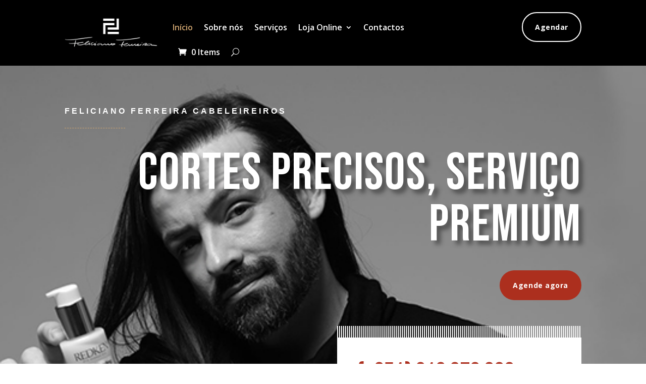

--- FILE ---
content_type: text/css
request_url: https://felicianoferreira.pt/wp-content/et-cache/1561/et-core-unified-1561.min.css?ver=1769461583
body_size: 8
content:
ul.woocommerce-error{background:#000!important;color:#fff!important;font-size:10px!important;font-family:poppins!important;letter-spacing:2px!important}

--- FILE ---
content_type: text/css
request_url: https://felicianoferreira.pt/wp-content/et-cache/1561/et-core-unified-tb-1579-tb-1580-deferred-1561.min.css?ver=1769461584
body_size: 3679
content:
.et_pb_section_0_tb_footer.et_pb_section{padding-bottom:0px;background-color:#000000!important}.et_pb_row_0_tb_footer.et_pb_row{margin-top:-40px!important}ul.et_pb_social_media_follow_0_tb_footer,.et_pb_text_0_tb_footer,.et_pb_text_1_tb_footer,.et_pb_heading_2_tb_footer,.et_pb_text_2_tb_footer,.et_pb_text_4_tb_footer,.et_pb_heading_3_tb_footer,.et_pb_text_5_tb_footer,.et_pb_text_6_tb_footer,.et_pb_text_7_tb_footer,.et_pb_heading_4_tb_footer,.et_pb_text_8_tb_footer,.et_pb_text_9_tb_footer{margin-bottom:10px!important}.et_pb_heading_0_tb_footer .et_pb_heading_container h1,.et_pb_heading_0_tb_footer .et_pb_heading_container h2,.et_pb_heading_0_tb_footer .et_pb_heading_container h3,.et_pb_heading_0_tb_footer .et_pb_heading_container h4,.et_pb_heading_0_tb_footer .et_pb_heading_container h5,.et_pb_heading_0_tb_footer .et_pb_heading_container h6{font-size:21px;color:#FFFFFF!important;line-height:1.1em}.et_pb_heading_1_tb_footer .et_pb_heading_container h1,.et_pb_heading_1_tb_footer .et_pb_heading_container h2,.et_pb_heading_1_tb_footer .et_pb_heading_container h3,.et_pb_heading_1_tb_footer .et_pb_heading_container h4,.et_pb_heading_1_tb_footer .et_pb_heading_container h5,.et_pb_heading_1_tb_footer .et_pb_heading_container h6,.et_pb_heading_2_tb_footer .et_pb_heading_container h1,.et_pb_heading_2_tb_footer .et_pb_heading_container h2,.et_pb_heading_2_tb_footer .et_pb_heading_container h3,.et_pb_heading_2_tb_footer .et_pb_heading_container h4,.et_pb_heading_2_tb_footer .et_pb_heading_container h5,.et_pb_heading_2_tb_footer .et_pb_heading_container h6,.et_pb_heading_3_tb_footer .et_pb_heading_container h1,.et_pb_heading_3_tb_footer .et_pb_heading_container h2,.et_pb_heading_3_tb_footer .et_pb_heading_container h3,.et_pb_heading_3_tb_footer .et_pb_heading_container h4,.et_pb_heading_3_tb_footer .et_pb_heading_container h5,.et_pb_heading_3_tb_footer .et_pb_heading_container h6,.et_pb_heading_4_tb_footer .et_pb_heading_container h1,.et_pb_heading_4_tb_footer .et_pb_heading_container h2,.et_pb_heading_4_tb_footer .et_pb_heading_container h3,.et_pb_heading_4_tb_footer .et_pb_heading_container h4,.et_pb_heading_4_tb_footer .et_pb_heading_container h5,.et_pb_heading_4_tb_footer .et_pb_heading_container h6{font-family:'Poppins',Helvetica,Arial,Lucida,sans-serif;font-size:22px;color:#FFFFFF!important;line-height:0em}.et_pb_heading_1_tb_footer{min-height:8px;margin-bottom:10px!important}.et_pb_text_0_tb_footer.et_pb_text,.et_pb_text_0_tb_footer.et_pb_text a,.et_pb_text_1_tb_footer.et_pb_text,.et_pb_text_1_tb_footer.et_pb_text a,.et_pb_text_2_tb_footer.et_pb_text,.et_pb_text_2_tb_footer.et_pb_text a,.et_pb_text_3_tb_footer.et_pb_text,.et_pb_text_3_tb_footer.et_pb_text a,.et_pb_text_4_tb_footer.et_pb_text,.et_pb_text_4_tb_footer.et_pb_text a,.et_pb_text_5_tb_footer.et_pb_text,.et_pb_text_5_tb_footer.et_pb_text a,.et_pb_text_6_tb_footer.et_pb_text,.et_pb_text_6_tb_footer.et_pb_text a,.et_pb_text_7_tb_footer.et_pb_text,.et_pb_text_7_tb_footer.et_pb_text a,.et_pb_text_8_tb_footer.et_pb_text,.et_pb_text_8_tb_footer.et_pb_text a,.et_pb_text_9_tb_footer.et_pb_text,.et_pb_text_9_tb_footer.et_pb_text a{color:#FFFFFF!important}.et_pb_text_0_tb_footer ul li,.et_pb_text_0_tb_footer ol li,.et_pb_text_1_tb_footer ul li,.et_pb_text_1_tb_footer ol li,.et_pb_text_2_tb_footer ul li,.et_pb_text_2_tb_footer ol li,.et_pb_text_3_tb_footer ul li,.et_pb_text_3_tb_footer ol li,.et_pb_text_4_tb_footer ul li,.et_pb_text_4_tb_footer ol li,.et_pb_text_5_tb_footer ul li,.et_pb_text_5_tb_footer ol li,.et_pb_text_6_tb_footer ul li,.et_pb_text_6_tb_footer ol li,.et_pb_text_7_tb_footer ul li,.et_pb_text_7_tb_footer ol li,.et_pb_text_8_tb_footer ul li,.et_pb_text_8_tb_footer ol li,.et_pb_text_9_tb_footer ul li,.et_pb_text_9_tb_footer ol li{line-height:1.8em;line-height:1.8em}.et_pb_text_0_tb_footer.et_pb_text blockquote,.et_pb_text_1_tb_footer.et_pb_text blockquote,.et_pb_text_2_tb_footer.et_pb_text blockquote,.et_pb_text_3_tb_footer.et_pb_text blockquote,.et_pb_text_4_tb_footer.et_pb_text blockquote,.et_pb_text_5_tb_footer.et_pb_text blockquote,.et_pb_text_6_tb_footer.et_pb_text blockquote,.et_pb_text_7_tb_footer.et_pb_text blockquote,.et_pb_text_8_tb_footer.et_pb_text blockquote,.et_pb_text_9_tb_footer.et_pb_text blockquote{color:#ac2f1e!important}.et_pb_text_0_tb_footer blockquote,.et_pb_text_1_tb_footer blockquote,.et_pb_text_2_tb_footer blockquote,.et_pb_text_3_tb_footer blockquote,.et_pb_text_4_tb_footer blockquote,.et_pb_text_5_tb_footer blockquote,.et_pb_text_6_tb_footer blockquote,.et_pb_text_7_tb_footer blockquote,.et_pb_text_8_tb_footer blockquote,.et_pb_text_9_tb_footer blockquote{font-family:'Bebas Neue',display;font-size:20px;line-height:1.4em;border-color:#ac2f1e}.et_pb_text_0_tb_footer h1,.et_pb_text_1_tb_footer h1,.et_pb_text_2_tb_footer h1,.et_pb_text_3_tb_footer h1,.et_pb_text_4_tb_footer h1,.et_pb_text_5_tb_footer h1,.et_pb_text_6_tb_footer h1,.et_pb_text_8_tb_footer h1,.et_pb_text_9_tb_footer h1{font-size:75px;color:#FFFFFF!important}.et_pb_text_0_tb_footer h2,.et_pb_text_1_tb_footer h2,.et_pb_text_2_tb_footer h2,.et_pb_text_3_tb_footer h2,.et_pb_text_4_tb_footer h2,.et_pb_text_5_tb_footer h2,.et_pb_text_6_tb_footer h2,.et_pb_text_8_tb_footer h2,.et_pb_text_9_tb_footer h2{font-size:52px;color:#FFFFFF!important}.et_pb_text_0_tb_footer h3,.et_pb_text_1_tb_footer h3,.et_pb_text_2_tb_footer h3,.et_pb_text_3_tb_footer h3,.et_pb_text_4_tb_footer h3,.et_pb_text_5_tb_footer h3,.et_pb_text_6_tb_footer h3,.et_pb_text_8_tb_footer h3,.et_pb_text_9_tb_footer h3{font-size:36px;color:#FFFFFF!important;line-height:1.1em}.et_pb_text_0_tb_footer h4,.et_pb_text_1_tb_footer h4,.et_pb_text_2_tb_footer h4,.et_pb_text_3_tb_footer h4,.et_pb_text_4_tb_footer h4,.et_pb_text_5_tb_footer h4,.et_pb_text_6_tb_footer h4,.et_pb_text_8_tb_footer h4,.et_pb_text_9_tb_footer h4{font-size:26px;color:#FFFFFF!important;line-height:1.4em}.et_pb_text_0_tb_footer h5,.et_pb_text_1_tb_footer h5,.et_pb_text_2_tb_footer h5,.et_pb_text_3_tb_footer h5,.et_pb_text_4_tb_footer h5,.et_pb_text_5_tb_footer h5,.et_pb_text_6_tb_footer h5,.et_pb_text_8_tb_footer h5,.et_pb_text_9_tb_footer h5{font-size:22px;color:#FFFFFF!important;line-height:1.4em}.et_pb_text_0_tb_footer h6,.et_pb_text_1_tb_footer h6,.et_pb_text_2_tb_footer h6,.et_pb_text_3_tb_footer h6,.et_pb_text_4_tb_footer h6,.et_pb_text_5_tb_footer h6,.et_pb_text_6_tb_footer h6,.et_pb_text_8_tb_footer h6,.et_pb_text_9_tb_footer h6{font-size:18px;color:#FFFFFF!important;line-height:1.4em}.et_pb_gallery_0_tb_footer.et_pb_gallery .et_pb_gallery_title,.et_pb_text_7_tb_footer h6{font-size:18px;line-height:1.4em}.et_pb_gallery_0_tb_footer.et_pb_gallery .et_pb_gallery_image{border-radius:0px 0px 0px 0px;overflow:hidden}.et_pb_gallery_0_tb_footer.et_pb_gallery{padding-top:50px;padding-left:0px;margin-left:-12px!important}.et_pb_gallery_0_tb_footer .et_pb_gallery_image{box-shadow:10px 10px 0px 0px rgba(0,0,0,0.3)}.et_pb_gallery_0_tb_footer.et_pb_gallery .et_pb_gallery_item{width:20%!important;margin:0!important;clear:none!important;padding-left:12px}.et_pb_gallery_0_tb_footer .et_overlay:before{color:RGBA(255,255,255,0)!important}.et_pb_gallery_0_tb_footer .et_overlay{background-color:RGBA(255,255,255,0);border-color:RGBA(255,255,255,0)}.et_pb_text_3_tb_footer{min-height:26.8px;margin-bottom:10px!important}.et_pb_text_7_tb_footer h1{font-size:75px}.et_pb_text_7_tb_footer h2{font-size:52px}.et_pb_text_7_tb_footer h3{font-size:36px;line-height:1.1em}.et_pb_text_7_tb_footer h4{font-size:26px;line-height:1.4em}.et_pb_text_7_tb_footer h5{font-size:22px;line-height:1.4em}.et_pb_column_0_tb_footer{padding-top:0px;padding-right:0px;padding-bottom:0px;padding-left:0px}.et_pb_social_media_follow_network_0_tb_footer a.icon,.et_pb_social_media_follow_network_1_tb_footer a.icon{background-color:RGBA(255,255,255,0)!important}@media only screen and (max-width:980px){.et_pb_heading_0_tb_footer .et_pb_heading_container h1,.et_pb_heading_0_tb_footer .et_pb_heading_container h2,.et_pb_heading_0_tb_footer .et_pb_heading_container h3,.et_pb_heading_0_tb_footer .et_pb_heading_container h4,.et_pb_heading_0_tb_footer .et_pb_heading_container h5,.et_pb_heading_0_tb_footer .et_pb_heading_container h6,.et_pb_text_0_tb_footer h3,.et_pb_text_1_tb_footer h3,.et_pb_text_2_tb_footer h3,.et_pb_text_3_tb_footer h3,.et_pb_text_4_tb_footer h3,.et_pb_text_5_tb_footer h3,.et_pb_text_6_tb_footer h3,.et_pb_text_7_tb_footer h3,.et_pb_text_8_tb_footer h3,.et_pb_text_9_tb_footer h3{font-size:26px}.et_pb_heading_1_tb_footer .et_pb_heading_container h1,.et_pb_heading_1_tb_footer .et_pb_heading_container h2,.et_pb_heading_1_tb_footer .et_pb_heading_container h3,.et_pb_heading_1_tb_footer .et_pb_heading_container h4,.et_pb_heading_1_tb_footer .et_pb_heading_container h5,.et_pb_heading_1_tb_footer .et_pb_heading_container h6,.et_pb_text_0_tb_footer h5,.et_pb_text_1_tb_footer h5,.et_pb_heading_2_tb_footer .et_pb_heading_container h1,.et_pb_heading_2_tb_footer .et_pb_heading_container h2,.et_pb_heading_2_tb_footer .et_pb_heading_container h3,.et_pb_heading_2_tb_footer .et_pb_heading_container h4,.et_pb_heading_2_tb_footer .et_pb_heading_container h5,.et_pb_heading_2_tb_footer .et_pb_heading_container h6,.et_pb_text_2_tb_footer h5,.et_pb_text_3_tb_footer h5,.et_pb_text_4_tb_footer h5,.et_pb_heading_3_tb_footer .et_pb_heading_container h1,.et_pb_heading_3_tb_footer .et_pb_heading_container h2,.et_pb_heading_3_tb_footer .et_pb_heading_container h3,.et_pb_heading_3_tb_footer .et_pb_heading_container h4,.et_pb_heading_3_tb_footer .et_pb_heading_container h5,.et_pb_heading_3_tb_footer .et_pb_heading_container h6,.et_pb_text_5_tb_footer h5,.et_pb_text_6_tb_footer h5,.et_pb_text_7_tb_footer h5,.et_pb_heading_4_tb_footer .et_pb_heading_container h1,.et_pb_heading_4_tb_footer .et_pb_heading_container h2,.et_pb_heading_4_tb_footer .et_pb_heading_container h3,.et_pb_heading_4_tb_footer .et_pb_heading_container h4,.et_pb_heading_4_tb_footer .et_pb_heading_container h5,.et_pb_heading_4_tb_footer .et_pb_heading_container h6,.et_pb_text_8_tb_footer h5,.et_pb_text_9_tb_footer h5{font-size:20px}.et_pb_text_0_tb_footer blockquote,.et_pb_text_0_tb_footer h6,.et_pb_text_1_tb_footer blockquote,.et_pb_text_1_tb_footer h6,.et_pb_gallery_0_tb_footer.et_pb_gallery .et_pb_gallery_title,.et_pb_text_2_tb_footer blockquote,.et_pb_text_2_tb_footer h6,.et_pb_text_3_tb_footer blockquote,.et_pb_text_3_tb_footer h6,.et_pb_text_4_tb_footer blockquote,.et_pb_text_4_tb_footer h6,.et_pb_text_5_tb_footer blockquote,.et_pb_text_5_tb_footer h6,.et_pb_text_6_tb_footer blockquote,.et_pb_text_6_tb_footer h6,.et_pb_text_7_tb_footer blockquote,.et_pb_text_7_tb_footer h6,.et_pb_text_8_tb_footer blockquote,.et_pb_text_8_tb_footer h6,.et_pb_text_9_tb_footer blockquote,.et_pb_text_9_tb_footer h6{font-size:16px}.et_pb_text_0_tb_footer h1,.et_pb_text_1_tb_footer h1,.et_pb_text_2_tb_footer h1,.et_pb_text_3_tb_footer h1,.et_pb_text_4_tb_footer h1,.et_pb_text_5_tb_footer h1,.et_pb_text_6_tb_footer h1,.et_pb_text_7_tb_footer h1,.et_pb_text_8_tb_footer h1,.et_pb_text_9_tb_footer h1{font-size:40px}.et_pb_text_0_tb_footer h2,.et_pb_text_1_tb_footer h2,.et_pb_text_2_tb_footer h2,.et_pb_text_3_tb_footer h2,.et_pb_text_4_tb_footer h2,.et_pb_text_5_tb_footer h2,.et_pb_text_6_tb_footer h2,.et_pb_text_7_tb_footer h2,.et_pb_text_8_tb_footer h2,.et_pb_text_9_tb_footer h2{font-size:32px}.et_pb_text_0_tb_footer h4,.et_pb_text_1_tb_footer h4,.et_pb_text_2_tb_footer h4,.et_pb_text_3_tb_footer h4,.et_pb_text_4_tb_footer h4,.et_pb_text_5_tb_footer h4,.et_pb_text_6_tb_footer h4,.et_pb_text_7_tb_footer h4,.et_pb_text_8_tb_footer h4,.et_pb_text_9_tb_footer h4{font-size:22px}.et_pb_gallery_0_tb_footer.et_pb_gallery{padding-top:0px}}@media only screen and (max-width:767px){.et_pb_heading_0_tb_footer .et_pb_heading_container h1,.et_pb_heading_0_tb_footer .et_pb_heading_container h2,.et_pb_heading_0_tb_footer .et_pb_heading_container h3,.et_pb_heading_0_tb_footer .et_pb_heading_container h4,.et_pb_heading_0_tb_footer .et_pb_heading_container h5,.et_pb_heading_0_tb_footer .et_pb_heading_container h6,.et_pb_text_0_tb_footer h3,.et_pb_text_1_tb_footer h3,.et_pb_text_2_tb_footer h3,.et_pb_text_3_tb_footer h3,.et_pb_text_4_tb_footer h3,.et_pb_text_5_tb_footer h3,.et_pb_text_6_tb_footer h3,.et_pb_text_7_tb_footer h3,.et_pb_text_8_tb_footer h3,.et_pb_text_9_tb_footer h3{font-size:18px}.et_pb_heading_1_tb_footer .et_pb_heading_container h1,.et_pb_heading_1_tb_footer .et_pb_heading_container h2,.et_pb_heading_1_tb_footer .et_pb_heading_container h3,.et_pb_heading_1_tb_footer .et_pb_heading_container h4,.et_pb_heading_1_tb_footer .et_pb_heading_container h5,.et_pb_heading_1_tb_footer .et_pb_heading_container h6,.et_pb_heading_2_tb_footer .et_pb_heading_container h1,.et_pb_heading_2_tb_footer .et_pb_heading_container h2,.et_pb_heading_2_tb_footer .et_pb_heading_container h3,.et_pb_heading_2_tb_footer .et_pb_heading_container h4,.et_pb_heading_2_tb_footer .et_pb_heading_container h5,.et_pb_heading_2_tb_footer .et_pb_heading_container h6,.et_pb_heading_3_tb_footer .et_pb_heading_container h1,.et_pb_heading_3_tb_footer .et_pb_heading_container h2,.et_pb_heading_3_tb_footer .et_pb_heading_container h3,.et_pb_heading_3_tb_footer .et_pb_heading_container h4,.et_pb_heading_3_tb_footer .et_pb_heading_container h5,.et_pb_heading_3_tb_footer .et_pb_heading_container h6,.et_pb_text_7_tb_footer h5,.et_pb_heading_4_tb_footer .et_pb_heading_container h1,.et_pb_heading_4_tb_footer .et_pb_heading_container h2,.et_pb_heading_4_tb_footer .et_pb_heading_container h3,.et_pb_heading_4_tb_footer .et_pb_heading_container h4,.et_pb_heading_4_tb_footer .et_pb_heading_container h5,.et_pb_heading_4_tb_footer .et_pb_heading_container h6{font-size:16px}.et_pb_text_0_tb_footer blockquote,.et_pb_text_0_tb_footer h6,.et_pb_text_1_tb_footer blockquote,.et_pb_text_1_tb_footer h6,.et_pb_text_2_tb_footer blockquote,.et_pb_text_2_tb_footer h6,.et_pb_text_3_tb_footer blockquote,.et_pb_text_3_tb_footer h6,.et_pb_text_4_tb_footer blockquote,.et_pb_text_4_tb_footer h6,.et_pb_text_5_tb_footer blockquote,.et_pb_text_5_tb_footer h6,.et_pb_text_6_tb_footer blockquote,.et_pb_text_6_tb_footer h6,.et_pb_text_7_tb_footer blockquote,.et_pb_text_8_tb_footer blockquote,.et_pb_text_8_tb_footer h6,.et_pb_text_9_tb_footer blockquote,.et_pb_text_9_tb_footer h6{font-size:14px}.et_pb_text_0_tb_footer h1,.et_pb_text_1_tb_footer h1,.et_pb_text_2_tb_footer h1,.et_pb_text_3_tb_footer h1,.et_pb_text_4_tb_footer h1,.et_pb_text_5_tb_footer h1,.et_pb_text_6_tb_footer h1,.et_pb_text_7_tb_footer h1,.et_pb_text_8_tb_footer h1,.et_pb_text_9_tb_footer h1{font-size:26px}.et_pb_text_0_tb_footer h2,.et_pb_text_1_tb_footer h2,.et_pb_text_2_tb_footer h2,.et_pb_text_3_tb_footer h2,.et_pb_text_4_tb_footer h2,.et_pb_text_5_tb_footer h2,.et_pb_text_6_tb_footer h2,.et_pb_text_7_tb_footer h2,.et_pb_text_8_tb_footer h2,.et_pb_text_9_tb_footer h2{font-size:22px}.et_pb_text_0_tb_footer h4,.et_pb_text_1_tb_footer h4,.et_pb_text_2_tb_footer h4,.et_pb_text_3_tb_footer h4,.et_pb_text_4_tb_footer h4,.et_pb_text_5_tb_footer h4,.et_pb_text_6_tb_footer h4,.et_pb_text_7_tb_footer h4,.et_pb_text_8_tb_footer h4,.et_pb_text_9_tb_footer h4{font-size:17px}.et_pb_text_0_tb_footer h5,.et_pb_text_1_tb_footer h5,.et_pb_gallery_0_tb_footer.et_pb_gallery .et_pb_gallery_title,.et_pb_text_2_tb_footer h5,.et_pb_text_3_tb_footer h5,.et_pb_text_4_tb_footer h5,.et_pb_text_5_tb_footer h5,.et_pb_text_6_tb_footer h5,.et_pb_text_7_tb_footer h6,.et_pb_text_8_tb_footer h5,.et_pb_text_9_tb_footer h5{font-size:15px}.et_pb_gallery_0_tb_footer.et_pb_gallery{padding-top:0px}}.et_pb_section_2.et_pb_section{padding-top:0px;background-color:#131314!important}.et_pb_divider_2:before,.et_pb_divider_3:before,.et_pb_divider_4:before,.et_pb_divider_5:before,.et_pb_divider_9:before,.et_pb_divider_10:before{border-top-color:#cea46f;border-top-style:dashed;border-top-width:1px;width:auto;top:0px;right:0px;left:0px}.et_pb_heading_3 .et_pb_heading_container h1,.et_pb_heading_3 .et_pb_heading_container h2,.et_pb_heading_3 .et_pb_heading_container h3,.et_pb_heading_3 .et_pb_heading_container h4,.et_pb_heading_3 .et_pb_heading_container h5,.et_pb_heading_3 .et_pb_heading_container h6,.et_pb_heading_12 .et_pb_heading_container h1,.et_pb_heading_12 .et_pb_heading_container h2,.et_pb_heading_12 .et_pb_heading_container h3,.et_pb_heading_12 .et_pb_heading_container h4,.et_pb_heading_12 .et_pb_heading_container h5,.et_pb_heading_12 .et_pb_heading_container h6{font-size:50px;letter-spacing:5px;line-height:1.2em;text-align:center}.et_pb_heading_3,.et_pb_heading_12,.et_pb_heading_14{margin-top:-16px!important}.et_pb_row_5{background-color:#000000;border-radius:20px 20px 20px 20px;overflow:hidden;box-shadow:0px 2px 18px 0px #ffffff}.et_pb_row_5>.et_pb_background_pattern{transform:scale(1,-1);background-image:url([data-uri])}.et_pb_row_5.et_pb_row{padding-top:60px!important;padding-right:60px!important;padding-bottom:60px!important;padding-left:60px!important;padding-top:60px;padding-right:60px;padding-bottom:60px;padding-left:60px}.et_pb_row_5,body #page-container .et-db #et-boc .et-l .et_pb_row_5.et_pb_row,body.et_pb_pagebuilder_layout.single #page-container #et-boc .et-l .et_pb_row_5.et_pb_row,body.et_pb_pagebuilder_layout.single.et_full_width_page #page-container #et-boc .et-l .et_pb_row_5.et_pb_row{max-width:600px}.et_pb_heading_4 .et_pb_heading_container h1,.et_pb_heading_4 .et_pb_heading_container h2,.et_pb_heading_4 .et_pb_heading_container h3,.et_pb_heading_4 .et_pb_heading_container h4,.et_pb_heading_4 .et_pb_heading_container h5,.et_pb_heading_4 .et_pb_heading_container h6,.et_pb_heading_5 .et_pb_heading_container h1,.et_pb_heading_5 .et_pb_heading_container h2,.et_pb_heading_5 .et_pb_heading_container h3,.et_pb_heading_5 .et_pb_heading_container h4,.et_pb_heading_5 .et_pb_heading_container h5,.et_pb_heading_5 .et_pb_heading_container h6,.et_pb_heading_6 .et_pb_heading_container h1,.et_pb_heading_6 .et_pb_heading_container h2,.et_pb_heading_6 .et_pb_heading_container h3,.et_pb_heading_6 .et_pb_heading_container h4,.et_pb_heading_6 .et_pb_heading_container h5,.et_pb_heading_6 .et_pb_heading_container h6,.et_pb_heading_7 .et_pb_heading_container h1,.et_pb_heading_7 .et_pb_heading_container h2,.et_pb_heading_7 .et_pb_heading_container h3,.et_pb_heading_7 .et_pb_heading_container h4,.et_pb_heading_7 .et_pb_heading_container h5,.et_pb_heading_7 .et_pb_heading_container h6,.et_pb_heading_8 .et_pb_heading_container h1,.et_pb_heading_8 .et_pb_heading_container h2,.et_pb_heading_8 .et_pb_heading_container h3,.et_pb_heading_8 .et_pb_heading_container h4,.et_pb_heading_8 .et_pb_heading_container h5,.et_pb_heading_8 .et_pb_heading_container h6,.et_pb_heading_9 .et_pb_heading_container h1,.et_pb_heading_9 .et_pb_heading_container h2,.et_pb_heading_9 .et_pb_heading_container h3,.et_pb_heading_9 .et_pb_heading_container h4,.et_pb_heading_9 .et_pb_heading_container h5,.et_pb_heading_9 .et_pb_heading_container h6,.et_pb_heading_10 .et_pb_heading_container h1,.et_pb_heading_10 .et_pb_heading_container h2,.et_pb_heading_10 .et_pb_heading_container h3,.et_pb_heading_10 .et_pb_heading_container h4,.et_pb_heading_10 .et_pb_heading_container h5,.et_pb_heading_10 .et_pb_heading_container h6,.et_pb_heading_11 .et_pb_heading_container h1,.et_pb_heading_11 .et_pb_heading_container h2,.et_pb_heading_11 .et_pb_heading_container h3,.et_pb_heading_11 .et_pb_heading_container h4,.et_pb_heading_11 .et_pb_heading_container h5,.et_pb_heading_11 .et_pb_heading_container h6{font-size:26px;letter-spacing:5px;line-height:1.3em;text-align:center}.et_pb_button_1_wrapper .et_pb_button_1,.et_pb_button_1_wrapper .et_pb_button_1:hover,.et_pb_button_2_wrapper .et_pb_button_2,.et_pb_button_2_wrapper .et_pb_button_2:hover{padding-top:16px!important;padding-right:24px!important;padding-bottom:16px!important;padding-left:24px!important}body #page-container .et_pb_section .et_pb_button_1{color:#FFFFFF!important;letter-spacing:0.04em;background-color:#cea46f}.et_pb_button_1,.et_pb_button_1:after,.et_pb_button_2,.et_pb_button_2:after{transition:all 300ms ease 0ms}.et_pb_section_3.et_pb_section{padding-bottom:0px;background-color:#131314!important}.et_pb_row_7.et_pb_row{padding-top:0px!important;padding-top:0px}.et_pb_shop_0.et_pb_shop .woocommerce ul.products li.product h3,.et_pb_shop_0.et_pb_shop .woocommerce ul.products li.product h1,.et_pb_shop_0.et_pb_shop .woocommerce ul.products li.product h2,.et_pb_shop_0.et_pb_shop .woocommerce ul.products li.product h4,.et_pb_shop_0.et_pb_shop .woocommerce ul.products li.product h5,.et_pb_shop_0.et_pb_shop .woocommerce ul.products li.product h6{font-size:16px;letter-spacing:2px;line-height:1.3em;text-align:center}.et_pb_shop_0.et_pb_shop .woocommerce ul.products li.product .price,.et_pb_shop_0.et_pb_shop .woocommerce ul.products li.product .price .amount{color:#ffffff!important;text-align:center}.et_pb_shop_0.et_pb_shop .woocommerce ul.products li.product .onsale{font-weight:700!important;text-transform:uppercase!important;font-size:14px;color:#FFFFFF!important}.et_pb_shop_0.et_pb_shop .woocommerce ul.products li.product .price ins .amount,.et_pb_slider.et_pb_module .et_pb_slide_0.et_pb_slide .et_pb_slide_description .et_pb_slide_content,.et_pb_slider.et_pb_module .et_pb_slide_1.et_pb_slide .et_pb_slide_description .et_pb_slide_content,.et_pb_slider.et_pb_module .et_pb_slide_2.et_pb_slide .et_pb_slide_description .et_pb_slide_content{color:#cea46f!important}.et_pb_shop_0 .star-rating>span:before{color:#ac2f1e!important}.et_pb_shop_0.et_pb_shop .et_shop_image>img,.et_pb_shop_0.et_pb_shop .et_shop_image .et_overlay{border-radius:20px 20px 20px 20px;overflow:hidden}.et_pb_shop_0 span.onsale{border-radius:0px 0px 0px 0px;overflow:hidden;background-color:#ac2f1e!important}.et_pb_shop_0{padding-bottom:0px;margin-bottom:0px!important}.et_pb_shop_0.et_pb_shop .input,.et_pb_shop_0.et_pb_shop .input::placeholder{color:#FFFFFF}.et_pb_shop_0.et_pb_shop .input::-webkit-input-placeholder{color:#FFFFFF}.et_pb_shop_0.et_pb_shop .input::-moz-placeholder{color:#FFFFFF}.et_pb_shop_0.et_pb_shop .input::-ms-input-placeholder{color:#FFFFFF}.et_pb_shop_0 ul.products li.product .onsale{padding-top:6px!important;padding-right:18px!important;padding-bottom:6px!important;padding-left:18px!important;margin-top:0px!important;margin-right:0px!important;margin-bottom:0px!important;margin-left:0px!important}.et_pb_shop_0.et_pb_shop{a.button{background-color:#cea46f!important;color:#fff!important}}.et_pb_shop_0 .et_overlay:before{color:#000000!important;font-family:ETmodules!important;font-weight:400!important}.et_pb_shop_0 .et_overlay{background-color:rgba(0,0,0,0.29)!important;border-color:rgba(0,0,0,0.29)!important}.et_pb_shop_0 ul.products li.product .star-rating{width:calc(5.4em + (0px * 4))}div.et_pb_section.et_pb_section_4{background-image:linear-gradient(180deg,rgba(0,0,0,0.8) 0%,rgba(0,0,0,0.8) 100%),url(https://felicianoferreira.pt/wp-content/uploads/2025/03/barber-shop-12.jpg)!important}.et_pb_section_4.et_pb_section{padding-top:2vw;padding-bottom:2vw}.et_pb_divider_6:before,.et_pb_divider_7:before{border-top-color:#cea46f;border-top-style:dashed;border-top-width:1px}.et_pb_icon_0{margin-top:-24px!important;text-align:center}.et_pb_icon_0 .et_pb_icon_wrap .et-pb-icon{font-family:FontAwesome!important;font-weight:900!important;color:#cea46f;font-size:64px}.et_pb_row_9.et_pb_row{padding-bottom:0px!important;padding-bottom:0px}.et_pb_row_9,body #page-container .et-db #et-boc .et-l .et_pb_row_9.et_pb_row,body.et_pb_pagebuilder_layout.single #page-container #et-boc .et-l .et_pb_row_9.et_pb_row,body.et_pb_pagebuilder_layout.single.et_full_width_page #page-container #et-boc .et-l .et_pb_row_9.et_pb_row{max-width:none}.et_pb_heading_13 .et_pb_heading_container h1,.et_pb_heading_13 .et_pb_heading_container h2,.et_pb_heading_13 .et_pb_heading_container h3,.et_pb_heading_13 .et_pb_heading_container h4,.et_pb_heading_13 .et_pb_heading_container h5,.et_pb_heading_13 .et_pb_heading_container h6{font-size:9vw;text-align:center}body #page-container .et_pb_section .et_pb_button_2{color:#FFFFFF!important;border-color:#FFFFFF;letter-spacing:0.04em;background-color:RGBA(255,255,255,0)}.et_pb_section_5.et_pb_section,.et_pb_section_6.et_pb_section{background-color:#131314!important}.et_pb_image_1,.et_pb_image_3,.et_pb_image_4{text-align:left;margin-left:0}.et_pb_image_1 .et_overlay,.et_pb_image_2 .et_overlay,.et_pb_image_3 .et_overlay{background-color:rgba(0,0,0,0.8)}.et_pb_image_2{margin-bottom:30px!important;text-align:left;margin-left:0}.et_pb_divider_8{background-image:repeating-linear-gradient(90deg,rgba(255,255,255,0) 2px,rgba(255,255,255,0) 4px,#ffffff 4px,#ffffff 6px);margin-bottom:20px!important}.et_pb_section_6{border-width:10px;border-style:double;border-color:#cea46f}.et_pb_heading_14 .et_pb_heading_container h1,.et_pb_heading_14 .et_pb_heading_container h2,.et_pb_heading_14 .et_pb_heading_container h3,.et_pb_heading_14 .et_pb_heading_container h4,.et_pb_heading_14 .et_pb_heading_container h5,.et_pb_heading_14 .et_pb_heading_container h6{font-size:50px;line-height:1.2em;text-align:center}.et_pb_slide_0,.et_pb_slide_1,.et_pb_slide_2,.et_pb_slider .et_pb_slide_0,.et_pb_slider .et_pb_slide_1,.et_pb_slider .et_pb_slide_2{background-color:RGBA(255,255,255,0)}.et_pb_slider_0.et_pb_slider .et_pb_slide_description .et_pb_slide_title{font-size:32px!important;line-height:1.2em}.et_pb_slider_0.et_pb_slider .et_pb_slide_content{color:#000000!important}.et_pb_slider_0 .et_pb_slide .et_pb_slide_description{text-shadow:0em 0em 0.3em RGBA(255,255,255,0)}.et_pb_slider_0.et_pb_slider{overflow-x:hidden;overflow-y:hidden}.et_pb_slider_0 .et_pb_slide_description,.et_pb_slider_fullwidth_off.et_pb_slider_0 .et_pb_slide_description{padding-top:0px;padding-bottom:100px}body #page-container .et_pb_section .et_pb_slider_0.et_pb_slider .et_pb_more_button.et_pb_button{color:#FFFFFF!important;letter-spacing:0.04em;background-color:#cea46f;padding-top:16px!important;padding-right:24px!important;padding-bottom:16px!important;padding-left:24px!important}.et_pb_column_15{padding-top:0px}@media only screen and (max-width:980px){.et_pb_heading_3 .et_pb_heading_container h1,.et_pb_heading_3 .et_pb_heading_container h2,.et_pb_heading_3 .et_pb_heading_container h3,.et_pb_heading_3 .et_pb_heading_container h4,.et_pb_heading_3 .et_pb_heading_container h5,.et_pb_heading_3 .et_pb_heading_container h6,.et_pb_heading_12 .et_pb_heading_container h1,.et_pb_heading_12 .et_pb_heading_container h2,.et_pb_heading_12 .et_pb_heading_container h3,.et_pb_heading_12 .et_pb_heading_container h4,.et_pb_heading_12 .et_pb_heading_container h5,.et_pb_heading_12 .et_pb_heading_container h6,.et_pb_heading_14 .et_pb_heading_container h1,.et_pb_heading_14 .et_pb_heading_container h2,.et_pb_heading_14 .et_pb_heading_container h3,.et_pb_heading_14 .et_pb_heading_container h4,.et_pb_heading_14 .et_pb_heading_container h5,.et_pb_heading_14 .et_pb_heading_container h6{font-size:38px}.et_pb_heading_3,.et_pb_heading_12,.et_pb_heading_14{margin-top:0px!important}.et_pb_row_5.et_pb_row{padding-top:30px!important;padding-right:30px!important;padding-bottom:30px!important;padding-left:30px!important;padding-top:30px!important;padding-right:30px!important;padding-bottom:30px!important;padding-left:30px!important}.et_pb_heading_4 .et_pb_heading_container h1,.et_pb_heading_4 .et_pb_heading_container h2,.et_pb_heading_4 .et_pb_heading_container h3,.et_pb_heading_4 .et_pb_heading_container h4,.et_pb_heading_4 .et_pb_heading_container h5,.et_pb_heading_4 .et_pb_heading_container h6,.et_pb_heading_5 .et_pb_heading_container h1,.et_pb_heading_5 .et_pb_heading_container h2,.et_pb_heading_5 .et_pb_heading_container h3,.et_pb_heading_5 .et_pb_heading_container h4,.et_pb_heading_5 .et_pb_heading_container h5,.et_pb_heading_5 .et_pb_heading_container h6,.et_pb_heading_6 .et_pb_heading_container h1,.et_pb_heading_6 .et_pb_heading_container h2,.et_pb_heading_6 .et_pb_heading_container h3,.et_pb_heading_6 .et_pb_heading_container h4,.et_pb_heading_6 .et_pb_heading_container h5,.et_pb_heading_6 .et_pb_heading_container h6,.et_pb_heading_7 .et_pb_heading_container h1,.et_pb_heading_7 .et_pb_heading_container h2,.et_pb_heading_7 .et_pb_heading_container h3,.et_pb_heading_7 .et_pb_heading_container h4,.et_pb_heading_7 .et_pb_heading_container h5,.et_pb_heading_7 .et_pb_heading_container h6,.et_pb_heading_8 .et_pb_heading_container h1,.et_pb_heading_8 .et_pb_heading_container h2,.et_pb_heading_8 .et_pb_heading_container h3,.et_pb_heading_8 .et_pb_heading_container h4,.et_pb_heading_8 .et_pb_heading_container h5,.et_pb_heading_8 .et_pb_heading_container h6,.et_pb_heading_9 .et_pb_heading_container h1,.et_pb_heading_9 .et_pb_heading_container h2,.et_pb_heading_9 .et_pb_heading_container h3,.et_pb_heading_9 .et_pb_heading_container h4,.et_pb_heading_9 .et_pb_heading_container h5,.et_pb_heading_9 .et_pb_heading_container h6,.et_pb_heading_10 .et_pb_heading_container h1,.et_pb_heading_10 .et_pb_heading_container h2,.et_pb_heading_10 .et_pb_heading_container h3,.et_pb_heading_10 .et_pb_heading_container h4,.et_pb_heading_10 .et_pb_heading_container h5,.et_pb_heading_10 .et_pb_heading_container h6,.et_pb_heading_11 .et_pb_heading_container h1,.et_pb_heading_11 .et_pb_heading_container h2,.et_pb_heading_11 .et_pb_heading_container h3,.et_pb_heading_11 .et_pb_heading_container h4,.et_pb_heading_11 .et_pb_heading_container h5,.et_pb_heading_11 .et_pb_heading_container h6{font-size:23px}body #page-container .et_pb_section .et_pb_button_1:after,body #page-container .et_pb_section .et_pb_button_2:after,body #page-container .et_pb_section .et_pb_slider_0.et_pb_slider .et_pb_more_button.et_pb_button:after{display:inline-block;opacity:0}body #page-container .et_pb_section .et_pb_button_1:hover:after,body #page-container .et_pb_section .et_pb_button_2:hover:after,body #page-container .et_pb_section .et_pb_slider_0.et_pb_slider .et_pb_more_button.et_pb_button:hover:after{opacity:1}.et_pb_shop_0.et_pb_shop .woocommerce ul.products li.product h3,.et_pb_shop_0.et_pb_shop .woocommerce ul.products li.product h1,.et_pb_shop_0.et_pb_shop .woocommerce ul.products li.product h2,.et_pb_shop_0.et_pb_shop .woocommerce ul.products li.product h4,.et_pb_shop_0.et_pb_shop .woocommerce ul.products li.product h5,.et_pb_shop_0.et_pb_shop .woocommerce ul.products li.product h6{font-size:20px}.et_pb_icon_0{margin-top:0px!important;margin-left:auto;margin-right:auto}.et_pb_image_1 .et_pb_image_wrap img,.et_pb_image_2 .et_pb_image_wrap img,.et_pb_image_3 .et_pb_image_wrap img,.et_pb_image_4 .et_pb_image_wrap img{width:auto}.et_pb_slider_0.et_pb_slider .et_pb_slides .et_pb_slide_description .et_pb_slide_title{font-size:27px!important}}@media only screen and (max-width:767px){.et_pb_heading_3 .et_pb_heading_container h1,.et_pb_heading_3 .et_pb_heading_container h2,.et_pb_heading_3 .et_pb_heading_container h3,.et_pb_heading_3 .et_pb_heading_container h4,.et_pb_heading_3 .et_pb_heading_container h5,.et_pb_heading_3 .et_pb_heading_container h6,.et_pb_heading_12 .et_pb_heading_container h1,.et_pb_heading_12 .et_pb_heading_container h2,.et_pb_heading_12 .et_pb_heading_container h3,.et_pb_heading_12 .et_pb_heading_container h4,.et_pb_heading_12 .et_pb_heading_container h5,.et_pb_heading_12 .et_pb_heading_container h6,.et_pb_heading_14 .et_pb_heading_container h1,.et_pb_heading_14 .et_pb_heading_container h2,.et_pb_heading_14 .et_pb_heading_container h3,.et_pb_heading_14 .et_pb_heading_container h4,.et_pb_heading_14 .et_pb_heading_container h5,.et_pb_heading_14 .et_pb_heading_container h6{font-size:26px}.et_pb_heading_3,.et_pb_heading_12,.et_pb_heading_14{margin-top:0px!important}.et_pb_row_5.et_pb_row{padding-top:20px!important;padding-right:20px!important;padding-bottom:20px!important;padding-left:20px!important;padding-top:20px!important;padding-right:20px!important;padding-bottom:20px!important;padding-left:20px!important}.et_pb_heading_4 .et_pb_heading_container h1,.et_pb_heading_4 .et_pb_heading_container h2,.et_pb_heading_4 .et_pb_heading_container h3,.et_pb_heading_4 .et_pb_heading_container h4,.et_pb_heading_4 .et_pb_heading_container h5,.et_pb_heading_4 .et_pb_heading_container h6,.et_pb_heading_5 .et_pb_heading_container h1,.et_pb_heading_5 .et_pb_heading_container h2,.et_pb_heading_5 .et_pb_heading_container h3,.et_pb_heading_5 .et_pb_heading_container h4,.et_pb_heading_5 .et_pb_heading_container h5,.et_pb_heading_5 .et_pb_heading_container h6,.et_pb_heading_6 .et_pb_heading_container h1,.et_pb_heading_6 .et_pb_heading_container h2,.et_pb_heading_6 .et_pb_heading_container h3,.et_pb_heading_6 .et_pb_heading_container h4,.et_pb_heading_6 .et_pb_heading_container h5,.et_pb_heading_6 .et_pb_heading_container h6,.et_pb_heading_7 .et_pb_heading_container h1,.et_pb_heading_7 .et_pb_heading_container h2,.et_pb_heading_7 .et_pb_heading_container h3,.et_pb_heading_7 .et_pb_heading_container h4,.et_pb_heading_7 .et_pb_heading_container h5,.et_pb_heading_7 .et_pb_heading_container h6,.et_pb_heading_8 .et_pb_heading_container h1,.et_pb_heading_8 .et_pb_heading_container h2,.et_pb_heading_8 .et_pb_heading_container h3,.et_pb_heading_8 .et_pb_heading_container h4,.et_pb_heading_8 .et_pb_heading_container h5,.et_pb_heading_8 .et_pb_heading_container h6,.et_pb_heading_9 .et_pb_heading_container h1,.et_pb_heading_9 .et_pb_heading_container h2,.et_pb_heading_9 .et_pb_heading_container h3,.et_pb_heading_9 .et_pb_heading_container h4,.et_pb_heading_9 .et_pb_heading_container h5,.et_pb_heading_9 .et_pb_heading_container h6,.et_pb_heading_10 .et_pb_heading_container h1,.et_pb_heading_10 .et_pb_heading_container h2,.et_pb_heading_10 .et_pb_heading_container h3,.et_pb_heading_10 .et_pb_heading_container h4,.et_pb_heading_10 .et_pb_heading_container h5,.et_pb_heading_10 .et_pb_heading_container h6,.et_pb_heading_11 .et_pb_heading_container h1,.et_pb_heading_11 .et_pb_heading_container h2,.et_pb_heading_11 .et_pb_heading_container h3,.et_pb_heading_11 .et_pb_heading_container h4,.et_pb_heading_11 .et_pb_heading_container h5,.et_pb_heading_11 .et_pb_heading_container h6{font-size:20px}body #page-container .et_pb_section .et_pb_button_1:after,body #page-container .et_pb_section .et_pb_button_2:after,body #page-container .et_pb_section .et_pb_slider_0.et_pb_slider .et_pb_more_button.et_pb_button:after{display:inline-block;opacity:0}body #page-container .et_pb_section .et_pb_button_1:hover:after,body #page-container .et_pb_section .et_pb_button_2:hover:after,body #page-container .et_pb_section .et_pb_slider_0.et_pb_slider .et_pb_more_button.et_pb_button:hover:after{opacity:1}.et_pb_shop_0.et_pb_shop .woocommerce ul.products li.product h3,.et_pb_shop_0.et_pb_shop .woocommerce ul.products li.product h1,.et_pb_shop_0.et_pb_shop .woocommerce ul.products li.product h2,.et_pb_shop_0.et_pb_shop .woocommerce ul.products li.product h4,.et_pb_shop_0.et_pb_shop .woocommerce ul.products li.product h5,.et_pb_shop_0.et_pb_shop .woocommerce ul.products li.product h6{font-size:18px}.et_pb_icon_0{margin-top:0px!important;margin-left:auto;margin-right:auto}.et_pb_image_1 .et_pb_image_wrap img,.et_pb_image_2 .et_pb_image_wrap img,.et_pb_image_3 .et_pb_image_wrap img,.et_pb_image_4 .et_pb_image_wrap img{width:auto}.et_pb_slider_0.et_pb_slider .et_pb_slides .et_pb_slide_description .et_pb_slide_title{font-size:22px!important}}